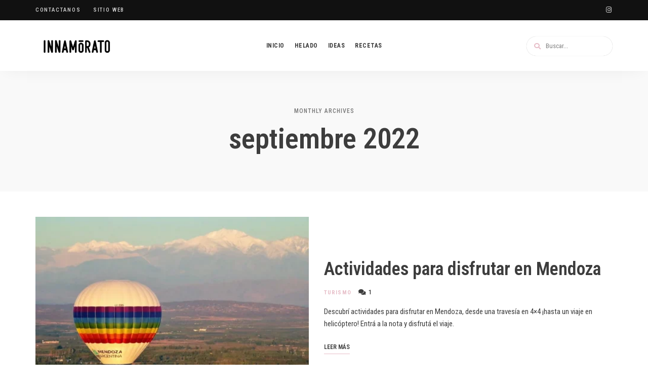

--- FILE ---
content_type: text/html; charset=UTF-8
request_url: https://blog.innamorato.com.ar/2022/09/
body_size: 15857
content:
<!DOCTYPE html>
<html lang="es" class="no-js no-svg">
	<head>
		<meta charset="UTF-8">
		<meta name="viewport" content="width=device-width, initial-scale=1">
		<link rel="profile" href="//gmpg.org/xfn/11">
				<meta name='robots' content='noindex, follow' />

<!-- Google Tag Manager for WordPress by gtm4wp.com -->
<script data-cfasync="false" data-pagespeed-no-defer>
	var gtm4wp_datalayer_name = "dataLayer";
	var dataLayer = dataLayer || [];
</script>
<!-- End Google Tag Manager for WordPress by gtm4wp.com -->
	<!-- This site is optimized with the Yoast SEO plugin v26.8 - https://yoast.com/product/yoast-seo-wordpress/ -->
	<title>septiembre 2022 - INN Blog</title>
	<meta property="og:locale" content="es_ES" />
	<meta property="og:type" content="website" />
	<meta property="og:title" content="septiembre 2022 - INN Blog" />
	<meta property="og:url" content="https://blog.innamorato.com.ar/2022/09/" />
	<meta property="og:site_name" content="INN Blog" />
	<meta name="twitter:card" content="summary_large_image" />
	<script type="application/ld+json" class="yoast-schema-graph">{"@context":"https://schema.org","@graph":[{"@type":"CollectionPage","@id":"https://blog.innamorato.com.ar/2022/09/","url":"https://blog.innamorato.com.ar/2022/09/","name":"septiembre 2022 - INN Blog","isPartOf":{"@id":"https://blog.innamorato.com.ar/#website"},"primaryImageOfPage":{"@id":"https://blog.innamorato.com.ar/2022/09/#primaryimage"},"image":{"@id":"https://blog.innamorato.com.ar/2022/09/#primaryimage"},"thumbnailUrl":"https://blog.innamorato.com.ar/wp-content/uploads/2022/09/mendoza-balloons.webp","breadcrumb":{"@id":"https://blog.innamorato.com.ar/2022/09/#breadcrumb"},"inLanguage":"es"},{"@type":"ImageObject","inLanguage":"es","@id":"https://blog.innamorato.com.ar/2022/09/#primaryimage","url":"https://blog.innamorato.com.ar/wp-content/uploads/2022/09/mendoza-balloons.webp","contentUrl":"https://blog.innamorato.com.ar/wp-content/uploads/2022/09/mendoza-balloons.webp","width":812,"height":450,"caption":"Mendoza Balloons"},{"@type":"BreadcrumbList","@id":"https://blog.innamorato.com.ar/2022/09/#breadcrumb","itemListElement":[{"@type":"ListItem","position":1,"name":"Portada","item":"https://blog.innamorato.com.ar/"},{"@type":"ListItem","position":2,"name":"Archivo de septiembre 2022"}]},{"@type":"WebSite","@id":"https://blog.innamorato.com.ar/#website","url":"https://blog.innamorato.com.ar/","name":"INN Blog","description":"Innamorato Heladería","publisher":{"@id":"https://blog.innamorato.com.ar/#organization"},"potentialAction":[{"@type":"SearchAction","target":{"@type":"EntryPoint","urlTemplate":"https://blog.innamorato.com.ar/?s={search_term_string}"},"query-input":{"@type":"PropertyValueSpecification","valueRequired":true,"valueName":"search_term_string"}}],"inLanguage":"es"},{"@type":"Organization","@id":"https://blog.innamorato.com.ar/#organization","name":"INN Blog","url":"https://blog.innamorato.com.ar/","logo":{"@type":"ImageObject","inLanguage":"es","@id":"https://blog.innamorato.com.ar/#/schema/logo/image/","url":"https://blog.innamorato.com.ar/wp-content/uploads/2021/11/cropped-inn-horizontal.png","contentUrl":"https://blog.innamorato.com.ar/wp-content/uploads/2021/11/cropped-inn-horizontal.png","width":1879,"height":620,"caption":"INN Blog"},"image":{"@id":"https://blog.innamorato.com.ar/#/schema/logo/image/"}}]}</script>
	<!-- / Yoast SEO plugin. -->


<link rel='dns-prefetch' href='//fonts.googleapis.com' />
<link rel="alternate" type="application/rss+xml" title="INN Blog &raquo; Feed" href="https://blog.innamorato.com.ar/feed/" />
<link rel="alternate" type="application/rss+xml" title="INN Blog &raquo; Feed de los comentarios" href="https://blog.innamorato.com.ar/comments/feed/" />
<script>(()=>{"use strict";const e=[400,500,600,700,800,900],t=e=>`wprm-min-${e}`,n=e=>`wprm-max-${e}`,s=new Set,o="ResizeObserver"in window,r=o?new ResizeObserver((e=>{for(const t of e)c(t.target)})):null,i=.5/(window.devicePixelRatio||1);function c(s){const o=s.getBoundingClientRect().width||0;for(let r=0;r<e.length;r++){const c=e[r],a=o<=c+i;o>c+i?s.classList.add(t(c)):s.classList.remove(t(c)),a?s.classList.add(n(c)):s.classList.remove(n(c))}}function a(e){s.has(e)||(s.add(e),r&&r.observe(e),c(e))}!function(e=document){e.querySelectorAll(".wprm-recipe").forEach(a)}();if(new MutationObserver((e=>{for(const t of e)for(const e of t.addedNodes)e instanceof Element&&(e.matches?.(".wprm-recipe")&&a(e),e.querySelectorAll?.(".wprm-recipe").forEach(a))})).observe(document.documentElement,{childList:!0,subtree:!0}),!o){let e=0;addEventListener("resize",(()=>{e&&cancelAnimationFrame(e),e=requestAnimationFrame((()=>s.forEach(c)))}),{passive:!0})}})();</script><style id='wp-img-auto-sizes-contain-inline-css' type='text/css'>
img:is([sizes=auto i],[sizes^="auto," i]){contain-intrinsic-size:3000px 1500px}
/*# sourceURL=wp-img-auto-sizes-contain-inline-css */
</style>
<link rel='stylesheet' id='wprm-public-css' href='https://blog.innamorato.com.ar/wp-content/plugins/wp-recipe-maker/dist/public-modern.css?ver=10.1.1' type='text/css' media='all' />
<link rel='stylesheet' id='tinysalt-theme-google-fonts-css' href='https://fonts.googleapis.com/css?family=Roboto+Condensed%3A100%2C200%2C300%2C400%2C500%2C600%2C700%2C800&#038;display=swap&#038;ver=2021092401' type='text/css' media='all' />
<link rel='stylesheet' id='slick-css' href='https://blog.innamorato.com.ar/wp-content/themes/tinysalt/assets/libs/slick/slick.css?ver=1.6.0' type='text/css' media='all' />
<link rel='stylesheet' id='font-awesome-all-css' href='https://blog.innamorato.com.ar/wp-content/themes/tinysalt/assets/fonts/font-awesome/css/all.min.css?ver=5.14.0' type='text/css' media='all' />
<link rel='stylesheet' id='elegant-font-css' href='https://blog.innamorato.com.ar/wp-content/themes/tinysalt/assets/fonts/elegant-font/font.css?ver=6.9' type='text/css' media='all' />
<link rel='stylesheet' id='wp-block-library-css' href='https://blog.innamorato.com.ar/wp-includes/css/dist/block-library/style.min.css?ver=6.9' type='text/css' media='all' />
<style id='global-styles-inline-css' type='text/css'>
:root{--wp--preset--aspect-ratio--square: 1;--wp--preset--aspect-ratio--4-3: 4/3;--wp--preset--aspect-ratio--3-4: 3/4;--wp--preset--aspect-ratio--3-2: 3/2;--wp--preset--aspect-ratio--2-3: 2/3;--wp--preset--aspect-ratio--16-9: 16/9;--wp--preset--aspect-ratio--9-16: 9/16;--wp--preset--color--black: #000000;--wp--preset--color--cyan-bluish-gray: #abb8c3;--wp--preset--color--white: #ffffff;--wp--preset--color--pale-pink: #f78da7;--wp--preset--color--vivid-red: #cf2e2e;--wp--preset--color--luminous-vivid-orange: #ff6900;--wp--preset--color--luminous-vivid-amber: #fcb900;--wp--preset--color--light-green-cyan: #7bdcb5;--wp--preset--color--vivid-green-cyan: #00d084;--wp--preset--color--pale-cyan-blue: #8ed1fc;--wp--preset--color--vivid-cyan-blue: #0693e3;--wp--preset--color--vivid-purple: #9b51e0;--wp--preset--gradient--vivid-cyan-blue-to-vivid-purple: linear-gradient(135deg,rgb(6,147,227) 0%,rgb(155,81,224) 100%);--wp--preset--gradient--light-green-cyan-to-vivid-green-cyan: linear-gradient(135deg,rgb(122,220,180) 0%,rgb(0,208,130) 100%);--wp--preset--gradient--luminous-vivid-amber-to-luminous-vivid-orange: linear-gradient(135deg,rgb(252,185,0) 0%,rgb(255,105,0) 100%);--wp--preset--gradient--luminous-vivid-orange-to-vivid-red: linear-gradient(135deg,rgb(255,105,0) 0%,rgb(207,46,46) 100%);--wp--preset--gradient--very-light-gray-to-cyan-bluish-gray: linear-gradient(135deg,rgb(238,238,238) 0%,rgb(169,184,195) 100%);--wp--preset--gradient--cool-to-warm-spectrum: linear-gradient(135deg,rgb(74,234,220) 0%,rgb(151,120,209) 20%,rgb(207,42,186) 40%,rgb(238,44,130) 60%,rgb(251,105,98) 80%,rgb(254,248,76) 100%);--wp--preset--gradient--blush-light-purple: linear-gradient(135deg,rgb(255,206,236) 0%,rgb(152,150,240) 100%);--wp--preset--gradient--blush-bordeaux: linear-gradient(135deg,rgb(254,205,165) 0%,rgb(254,45,45) 50%,rgb(107,0,62) 100%);--wp--preset--gradient--luminous-dusk: linear-gradient(135deg,rgb(255,203,112) 0%,rgb(199,81,192) 50%,rgb(65,88,208) 100%);--wp--preset--gradient--pale-ocean: linear-gradient(135deg,rgb(255,245,203) 0%,rgb(182,227,212) 50%,rgb(51,167,181) 100%);--wp--preset--gradient--electric-grass: linear-gradient(135deg,rgb(202,248,128) 0%,rgb(113,206,126) 100%);--wp--preset--gradient--midnight: linear-gradient(135deg,rgb(2,3,129) 0%,rgb(40,116,252) 100%);--wp--preset--font-size--small: 13px;--wp--preset--font-size--medium: 20px;--wp--preset--font-size--large: 36px;--wp--preset--font-size--x-large: 42px;--wp--preset--spacing--20: 0.44rem;--wp--preset--spacing--30: 0.67rem;--wp--preset--spacing--40: 1rem;--wp--preset--spacing--50: 1.5rem;--wp--preset--spacing--60: 2.25rem;--wp--preset--spacing--70: 3.38rem;--wp--preset--spacing--80: 5.06rem;--wp--preset--shadow--natural: 6px 6px 9px rgba(0, 0, 0, 0.2);--wp--preset--shadow--deep: 12px 12px 50px rgba(0, 0, 0, 0.4);--wp--preset--shadow--sharp: 6px 6px 0px rgba(0, 0, 0, 0.2);--wp--preset--shadow--outlined: 6px 6px 0px -3px rgb(255, 255, 255), 6px 6px rgb(0, 0, 0);--wp--preset--shadow--crisp: 6px 6px 0px rgb(0, 0, 0);}:where(.is-layout-flex){gap: 0.5em;}:where(.is-layout-grid){gap: 0.5em;}body .is-layout-flex{display: flex;}.is-layout-flex{flex-wrap: wrap;align-items: center;}.is-layout-flex > :is(*, div){margin: 0;}body .is-layout-grid{display: grid;}.is-layout-grid > :is(*, div){margin: 0;}:where(.wp-block-columns.is-layout-flex){gap: 2em;}:where(.wp-block-columns.is-layout-grid){gap: 2em;}:where(.wp-block-post-template.is-layout-flex){gap: 1.25em;}:where(.wp-block-post-template.is-layout-grid){gap: 1.25em;}.has-black-color{color: var(--wp--preset--color--black) !important;}.has-cyan-bluish-gray-color{color: var(--wp--preset--color--cyan-bluish-gray) !important;}.has-white-color{color: var(--wp--preset--color--white) !important;}.has-pale-pink-color{color: var(--wp--preset--color--pale-pink) !important;}.has-vivid-red-color{color: var(--wp--preset--color--vivid-red) !important;}.has-luminous-vivid-orange-color{color: var(--wp--preset--color--luminous-vivid-orange) !important;}.has-luminous-vivid-amber-color{color: var(--wp--preset--color--luminous-vivid-amber) !important;}.has-light-green-cyan-color{color: var(--wp--preset--color--light-green-cyan) !important;}.has-vivid-green-cyan-color{color: var(--wp--preset--color--vivid-green-cyan) !important;}.has-pale-cyan-blue-color{color: var(--wp--preset--color--pale-cyan-blue) !important;}.has-vivid-cyan-blue-color{color: var(--wp--preset--color--vivid-cyan-blue) !important;}.has-vivid-purple-color{color: var(--wp--preset--color--vivid-purple) !important;}.has-black-background-color{background-color: var(--wp--preset--color--black) !important;}.has-cyan-bluish-gray-background-color{background-color: var(--wp--preset--color--cyan-bluish-gray) !important;}.has-white-background-color{background-color: var(--wp--preset--color--white) !important;}.has-pale-pink-background-color{background-color: var(--wp--preset--color--pale-pink) !important;}.has-vivid-red-background-color{background-color: var(--wp--preset--color--vivid-red) !important;}.has-luminous-vivid-orange-background-color{background-color: var(--wp--preset--color--luminous-vivid-orange) !important;}.has-luminous-vivid-amber-background-color{background-color: var(--wp--preset--color--luminous-vivid-amber) !important;}.has-light-green-cyan-background-color{background-color: var(--wp--preset--color--light-green-cyan) !important;}.has-vivid-green-cyan-background-color{background-color: var(--wp--preset--color--vivid-green-cyan) !important;}.has-pale-cyan-blue-background-color{background-color: var(--wp--preset--color--pale-cyan-blue) !important;}.has-vivid-cyan-blue-background-color{background-color: var(--wp--preset--color--vivid-cyan-blue) !important;}.has-vivid-purple-background-color{background-color: var(--wp--preset--color--vivid-purple) !important;}.has-black-border-color{border-color: var(--wp--preset--color--black) !important;}.has-cyan-bluish-gray-border-color{border-color: var(--wp--preset--color--cyan-bluish-gray) !important;}.has-white-border-color{border-color: var(--wp--preset--color--white) !important;}.has-pale-pink-border-color{border-color: var(--wp--preset--color--pale-pink) !important;}.has-vivid-red-border-color{border-color: var(--wp--preset--color--vivid-red) !important;}.has-luminous-vivid-orange-border-color{border-color: var(--wp--preset--color--luminous-vivid-orange) !important;}.has-luminous-vivid-amber-border-color{border-color: var(--wp--preset--color--luminous-vivid-amber) !important;}.has-light-green-cyan-border-color{border-color: var(--wp--preset--color--light-green-cyan) !important;}.has-vivid-green-cyan-border-color{border-color: var(--wp--preset--color--vivid-green-cyan) !important;}.has-pale-cyan-blue-border-color{border-color: var(--wp--preset--color--pale-cyan-blue) !important;}.has-vivid-cyan-blue-border-color{border-color: var(--wp--preset--color--vivid-cyan-blue) !important;}.has-vivid-purple-border-color{border-color: var(--wp--preset--color--vivid-purple) !important;}.has-vivid-cyan-blue-to-vivid-purple-gradient-background{background: var(--wp--preset--gradient--vivid-cyan-blue-to-vivid-purple) !important;}.has-light-green-cyan-to-vivid-green-cyan-gradient-background{background: var(--wp--preset--gradient--light-green-cyan-to-vivid-green-cyan) !important;}.has-luminous-vivid-amber-to-luminous-vivid-orange-gradient-background{background: var(--wp--preset--gradient--luminous-vivid-amber-to-luminous-vivid-orange) !important;}.has-luminous-vivid-orange-to-vivid-red-gradient-background{background: var(--wp--preset--gradient--luminous-vivid-orange-to-vivid-red) !important;}.has-very-light-gray-to-cyan-bluish-gray-gradient-background{background: var(--wp--preset--gradient--very-light-gray-to-cyan-bluish-gray) !important;}.has-cool-to-warm-spectrum-gradient-background{background: var(--wp--preset--gradient--cool-to-warm-spectrum) !important;}.has-blush-light-purple-gradient-background{background: var(--wp--preset--gradient--blush-light-purple) !important;}.has-blush-bordeaux-gradient-background{background: var(--wp--preset--gradient--blush-bordeaux) !important;}.has-luminous-dusk-gradient-background{background: var(--wp--preset--gradient--luminous-dusk) !important;}.has-pale-ocean-gradient-background{background: var(--wp--preset--gradient--pale-ocean) !important;}.has-electric-grass-gradient-background{background: var(--wp--preset--gradient--electric-grass) !important;}.has-midnight-gradient-background{background: var(--wp--preset--gradient--midnight) !important;}.has-small-font-size{font-size: var(--wp--preset--font-size--small) !important;}.has-medium-font-size{font-size: var(--wp--preset--font-size--medium) !important;}.has-large-font-size{font-size: var(--wp--preset--font-size--large) !important;}.has-x-large-font-size{font-size: var(--wp--preset--font-size--x-large) !important;}
/*# sourceURL=global-styles-inline-css */
</style>

<link rel='stylesheet' id='tinysalt-theme-style-css' href='https://blog.innamorato.com.ar/wp-content/themes/tinysalt/assets/css/front/main.min.css?ver=2021092401' type='text/css' media='all' />
<style id='tinysalt-theme-style-inline-css' type='text/css'>
:root { --primary-color: #e7bec8; --primary-color-semi: rgba(231, 190, 200, 0.3); --light-text-color: #3d3d3d; --gradient-start: #c0d2e2; --gradient-end: #e7bec8; --custom-site-width: 1200px; --heading-font: "Roboto Condensed"; --body-font: "Roboto Condensed"; }  .wprm-recipe-container { display: none; }
/*# sourceURL=tinysalt-theme-style-inline-css */
</style>
<style id='wp-emoji-styles-inline-css' type='text/css'>

	img.wp-smiley, img.emoji {
		display: inline !important;
		border: none !important;
		box-shadow: none !important;
		height: 1em !important;
		width: 1em !important;
		margin: 0 0.07em !important;
		vertical-align: -0.1em !important;
		background: none !important;
		padding: 0 !important;
	}
/*# sourceURL=wp-emoji-styles-inline-css */
</style>
<style id='classic-theme-styles-inline-css' type='text/css'>
/*! This file is auto-generated */
.wp-block-button__link{color:#fff;background-color:#32373c;border-radius:9999px;box-shadow:none;text-decoration:none;padding:calc(.667em + 2px) calc(1.333em + 2px);font-size:1.125em}.wp-block-file__button{background:#32373c;color:#fff;text-decoration:none}
/*# sourceURL=/wp-includes/css/classic-themes.min.css */
</style>
<link rel='stylesheet' id='contact-form-7-css' href='https://blog.innamorato.com.ar/wp-content/plugins/contact-form-7/includes/css/styles.css?ver=6.1.2' type='text/css' media='all' />
<link rel='stylesheet' id='ekit-widget-styles-css' href='https://blog.innamorato.com.ar/wp-content/plugins/elementskit-lite/widgets/init/assets/css/widget-styles.css?ver=3.7.3' type='text/css' media='all' />
<link rel='stylesheet' id='ekit-responsive-css' href='https://blog.innamorato.com.ar/wp-content/plugins/elementskit-lite/widgets/init/assets/css/responsive.css?ver=3.7.3' type='text/css' media='all' />
<script type="text/javascript" src="https://blog.innamorato.com.ar/wp-includes/js/jquery/jquery.min.js?ver=3.7.1" id="jquery-core-js"></script>
<script type="text/javascript" src="https://blog.innamorato.com.ar/wp-includes/js/jquery/jquery-migrate.min.js?ver=3.4.1" id="jquery-migrate-js"></script>
<script type="text/javascript" src="https://blog.innamorato.com.ar/wp-content/themes/tinysalt/assets/js/libs/modernizr.min.js?ver=3.3.1" id="modernizr-js"></script>
<link rel="https://api.w.org/" href="https://blog.innamorato.com.ar/wp-json/" /><link rel="EditURI" type="application/rsd+xml" title="RSD" href="https://blog.innamorato.com.ar/xmlrpc.php?rsd" />
<meta name="generator" content="WordPress 6.9" />

		<!-- GA Google Analytics @ https://m0n.co/ga -->
		<script async src="https://www.googletagmanager.com/gtag/js?id=G-7KNVM7GZF6"></script>
		<script>
			window.dataLayer = window.dataLayer || [];
			function gtag(){dataLayer.push(arguments);}
			gtag('js', new Date());
			gtag('config', 'G-7KNVM7GZF6');
		</script>

	<!-- HFCM by 99 Robots - Snippet # 1: Google Verificar -->
<meta name="google-site-verification" content="0-Vs1K_7p2GHWHx8XEd_r1RxgGrqzeOYisabRnb36t8" />
<!-- /end HFCM by 99 Robots -->
<!-- HFCM by 99 Robots - Snippet # 2: Facebook Pixel -->
<!-- Meta Pixel Code -->
<script>
!function(f,b,e,v,n,t,s)
{if(f.fbq)return;n=f.fbq=function(){n.callMethod?
n.callMethod.apply(n,arguments):n.queue.push(arguments)};
if(!f._fbq)f._fbq=n;n.push=n;n.loaded=!0;n.version='2.0';
n.queue=[];t=b.createElement(e);t.async=!0;
t.src=v;s=b.getElementsByTagName(e)[0];
s.parentNode.insertBefore(t,s)}(window, document,'script',
'https://connect.facebook.net/en_US/fbevents.js');
fbq('init', '554947362102342');
fbq('track', 'PageView');
</script>
<noscript><img height="1" width="1" style="display:none"
src="https://www.facebook.com/tr?id=554947362102342&ev=PageView&noscript=1"
/></noscript>
<!-- End Meta Pixel Code -->
<!-- /end HFCM by 99 Robots -->
<style type="text/css"> .tippy-box[data-theme~="wprm"] { background-color: #333333; color: #FFFFFF; } .tippy-box[data-theme~="wprm"][data-placement^="top"] > .tippy-arrow::before { border-top-color: #333333; } .tippy-box[data-theme~="wprm"][data-placement^="bottom"] > .tippy-arrow::before { border-bottom-color: #333333; } .tippy-box[data-theme~="wprm"][data-placement^="left"] > .tippy-arrow::before { border-left-color: #333333; } .tippy-box[data-theme~="wprm"][data-placement^="right"] > .tippy-arrow::before { border-right-color: #333333; } .tippy-box[data-theme~="wprm"] a { color: #FFFFFF; } .wprm-comment-rating svg { width: 18px !important; height: 18px !important; } img.wprm-comment-rating { width: 90px !important; height: 18px !important; } body { --comment-rating-star-color: #343434; } body { --wprm-popup-font-size: 16px; } body { --wprm-popup-background: #ffffff; } body { --wprm-popup-title: #000000; } body { --wprm-popup-content: #444444; } body { --wprm-popup-button-background: #444444; } body { --wprm-popup-button-text: #ffffff; }</style><style type="text/css">.wprm-glossary-term {color: #5A822B;text-decoration: underline;cursor: help;}</style><style type="text/css">.wprm-recipe-template-snippet-basic-buttons {
    font-family: inherit; /* wprm_font_family type=font */
    font-size: 0.9em; /* wprm_font_size type=font_size */
    text-align: center; /* wprm_text_align type=align */
    margin-top: 0px; /* wprm_margin_top type=size */
    margin-bottom: 10px; /* wprm_margin_bottom type=size */
}
.wprm-recipe-template-snippet-basic-buttons a  {
    margin: 5px; /* wprm_margin_button type=size */
    margin: 5px; /* wprm_margin_button type=size */
}

.wprm-recipe-template-snippet-basic-buttons a:first-child {
    margin-left: 0;
}
.wprm-recipe-template-snippet-basic-buttons a:last-child {
    margin-right: 0;
}.wprm-recipe-template-meadow {
    margin: 20px auto;
    background-color: #ffffff; /* wprm_background type=color */
    font-family: "Inter", sans-serif; /* wprm_main_font_family type=font */
    font-size: 16px; /* wprm_main_font_size type=font_size */
    line-height: 1.5em; /* wprm_main_line_height type=font_size */
    color: #000000; /* wprm_main_text type=color */
    max-width: 1600px; /* wprm_max_width type=size */

    --meadow-accent-color: #747B2D; /* wprm_accent_color type=color */
    --meadow-main-background-color: #F3F4EC; /* wprm_main_background_color type=color */

    border: 0;
    border-top: 1px solid var(--meadow-accent-color);

    --meadow-list-border-color: #DEB538; /* wprm_list_border_color type=color */
}
.wprm-recipe-template-meadow a {
    color: #000000; /* wprm_link type=color */
}
.wprm-recipe-template-meadow p, .wprm-recipe-template-meadow li {
    font-family: "Inter", sans-serif; /* wprm_main_font_family type=font */
    font-size: 1em;
    line-height: 1.5em; /* wprm_main_line_height type=font_size */
}
.wprm-recipe-template-meadow li {
    margin: 0 0 0 32px;
    padding: 0;
}
.rtl .wprm-recipe-template-meadow li {
    margin: 0 32px 0 0;
}
.wprm-recipe-template-meadow ol, .wprm-recipe-template-meadow ul {
    margin: 0;
    padding: 0;
}
.wprm-recipe-template-meadow br {
    display: none;
}
.wprm-recipe-template-meadow .wprm-recipe-name,
.wprm-recipe-template-meadow .wprm-recipe-header {
    font-family: "Gloock", serif; /* wprm_header_font_family type=font */
    color: #1e1e1e; /* wprm_header_text type=color */
    line-height: 1.3em; /* wprm_header_line_height type=font_size */
}
.wprm-recipe-template-meadow .wprm-recipe-header * {
    font-family: "Inter", sans-serif; /* wprm_main_font_family type=font */
}
.wprm-recipe-template-meadow h1,
.wprm-recipe-template-meadow h2,
.wprm-recipe-template-meadow h3,
.wprm-recipe-template-meadow h4,
.wprm-recipe-template-meadow h5,
.wprm-recipe-template-meadow h6 {
    font-family: "Gloock", serif; /* wprm_header_font_family type=font */
    color: #1e1e1e; /* wprm_header_text type=color */
    line-height: 1.3em; /* wprm_header_line_height type=font_size */
    margin: 0;
    padding: 0;
}
.wprm-recipe-template-meadow .wprm-recipe-header {
    margin-top: 1.2em;
}
.wprm-recipe-template-meadow h1 {
    font-size: 2.2em; /* wprm_h1_size type=font_size */
}
.wprm-recipe-template-meadow h2 {
    font-size: 2.2em; /* wprm_h2_size type=font_size */
}
.wprm-recipe-template-meadow h3 {
    font-size: 1.8em; /* wprm_h3_size type=font_size */
}
.wprm-recipe-template-meadow h4 {
    font-size: 1em; /* wprm_h4_size type=font_size */
}
.wprm-recipe-template-meadow h5 {
    font-size: 1em; /* wprm_h5_size type=font_size */
}
.wprm-recipe-template-meadow h6 {
    font-size: 1em; /* wprm_h6_size type=font_size */
}
.wprm-recipe-template-meadow .meadow-header-meta {
    max-width: 800px;
    margin: 0 auto;
}.wprm-recipe-template-compact-howto {
    margin: 20px auto;
    background-color: #fafafa; /* wprm_background type=color */
    font-family: -apple-system, BlinkMacSystemFont, "Segoe UI", Roboto, Oxygen-Sans, Ubuntu, Cantarell, "Helvetica Neue", sans-serif; /* wprm_main_font_family type=font */
    font-size: 0.9em; /* wprm_main_font_size type=font_size */
    line-height: 1.5em; /* wprm_main_line_height type=font_size */
    color: #333333; /* wprm_main_text type=color */
    max-width: 650px; /* wprm_max_width type=size */
}
.wprm-recipe-template-compact-howto a {
    color: #3498db; /* wprm_link type=color */
}
.wprm-recipe-template-compact-howto p, .wprm-recipe-template-compact-howto li {
    font-family: -apple-system, BlinkMacSystemFont, "Segoe UI", Roboto, Oxygen-Sans, Ubuntu, Cantarell, "Helvetica Neue", sans-serif; /* wprm_main_font_family type=font */
    font-size: 1em !important;
    line-height: 1.5em !important; /* wprm_main_line_height type=font_size */
}
.wprm-recipe-template-compact-howto li {
    margin: 0 0 0 32px !important;
    padding: 0 !important;
}
.rtl .wprm-recipe-template-compact-howto li {
    margin: 0 32px 0 0 !important;
}
.wprm-recipe-template-compact-howto ol, .wprm-recipe-template-compact-howto ul {
    margin: 0 !important;
    padding: 0 !important;
}
.wprm-recipe-template-compact-howto br {
    display: none;
}
.wprm-recipe-template-compact-howto .wprm-recipe-name,
.wprm-recipe-template-compact-howto .wprm-recipe-header {
    font-family: -apple-system, BlinkMacSystemFont, "Segoe UI", Roboto, Oxygen-Sans, Ubuntu, Cantarell, "Helvetica Neue", sans-serif; /* wprm_header_font_family type=font */
    color: #000000; /* wprm_header_text type=color */
    line-height: 1.3em; /* wprm_header_line_height type=font_size */
}
.wprm-recipe-template-compact-howto .wprm-recipe-header * {
    font-family: -apple-system, BlinkMacSystemFont, "Segoe UI", Roboto, Oxygen-Sans, Ubuntu, Cantarell, "Helvetica Neue", sans-serif; /* wprm_main_font_family type=font */
}
.wprm-recipe-template-compact-howto h1,
.wprm-recipe-template-compact-howto h2,
.wprm-recipe-template-compact-howto h3,
.wprm-recipe-template-compact-howto h4,
.wprm-recipe-template-compact-howto h5,
.wprm-recipe-template-compact-howto h6 {
    font-family: -apple-system, BlinkMacSystemFont, "Segoe UI", Roboto, Oxygen-Sans, Ubuntu, Cantarell, "Helvetica Neue", sans-serif; /* wprm_header_font_family type=font */
    color: #212121; /* wprm_header_text type=color */
    line-height: 1.3em; /* wprm_header_line_height type=font_size */
    margin: 0 !important;
    padding: 0 !important;
}
.wprm-recipe-template-compact-howto .wprm-recipe-header {
    margin-top: 1.2em !important;
}
.wprm-recipe-template-compact-howto h1 {
    font-size: 2em; /* wprm_h1_size type=font_size */
}
.wprm-recipe-template-compact-howto h2 {
    font-size: 1.8em; /* wprm_h2_size type=font_size */
}
.wprm-recipe-template-compact-howto h3 {
    font-size: 1.2em; /* wprm_h3_size type=font_size */
}
.wprm-recipe-template-compact-howto h4 {
    font-size: 1em; /* wprm_h4_size type=font_size */
}
.wprm-recipe-template-compact-howto h5 {
    font-size: 1em; /* wprm_h5_size type=font_size */
}
.wprm-recipe-template-compact-howto h6 {
    font-size: 1em; /* wprm_h6_size type=font_size */
}.wprm-recipe-template-compact-howto {
	border-style: solid; /* wprm_border_style type=border */
	border-width: 1px; /* wprm_border_width type=size */
	border-color: #777777; /* wprm_border type=color */
	border-radius: 0px; /* wprm_border_radius type=size */
	padding: 10px;
}</style>
<!-- Google Tag Manager for WordPress by gtm4wp.com -->
<!-- GTM Container placement set to footer -->
<script data-cfasync="false" data-pagespeed-no-defer>
</script>
<!-- End Google Tag Manager for WordPress by gtm4wp.com --><meta name="generator" content="Elementor 3.32.0-dev3; features: e_font_icon_svg, additional_custom_breakpoints; settings: css_print_method-external, google_font-enabled, font_display-swap">
			<style>
				.e-con.e-parent:nth-of-type(n+4):not(.e-lazyloaded):not(.e-no-lazyload),
				.e-con.e-parent:nth-of-type(n+4):not(.e-lazyloaded):not(.e-no-lazyload) * {
					background-image: none !important;
				}
				@media screen and (max-height: 1024px) {
					.e-con.e-parent:nth-of-type(n+3):not(.e-lazyloaded):not(.e-no-lazyload),
					.e-con.e-parent:nth-of-type(n+3):not(.e-lazyloaded):not(.e-no-lazyload) * {
						background-image: none !important;
					}
				}
				@media screen and (max-height: 640px) {
					.e-con.e-parent:nth-of-type(n+2):not(.e-lazyloaded):not(.e-no-lazyload),
					.e-con.e-parent:nth-of-type(n+2):not(.e-lazyloaded):not(.e-no-lazyload) * {
						background-image: none !important;
					}
				}
			</style>
			<link rel="icon" href="https://blog.innamorato.com.ar/wp-content/uploads/2021/11/cropped-INN-32x32.png" sizes="32x32" />
<link rel="icon" href="https://blog.innamorato.com.ar/wp-content/uploads/2021/11/cropped-INN-192x192.png" sizes="192x192" />
<link rel="apple-touch-icon" href="https://blog.innamorato.com.ar/wp-content/uploads/2021/11/cropped-INN-180x180.png" />
<meta name="msapplication-TileImage" content="https://blog.innamorato.com.ar/wp-content/uploads/2021/11/cropped-INN-270x270.png" />
		<style type="text/css" id="wp-custom-css">
			.featured-slider.slider-style-5 .slider-title {
    color: #3d3d3d;
    font-weight: 600;
}

.featured-slider.slider-style-5 .slider-excerpt {
    color: #3d3d3d;
}
.site-header-main{
	position:fixed;
}		</style>
			</head>

	<body class="archive date wp-custom-logo wp-embed-responsive wp-theme-tinysalt elementor-beta elementor-default elementor-kit-1748 light-color custom-site-width">
						<div id="page">
			<header id="masthead" class="site-header site-header-layout-2 light-color force-center show-top-bar show-social mobile-search" data-sticky="sticky">        <div class="header-top-bar">
            <div class="container"><nav id="secondary-navigation" class="secondary-navigation"><ul id="menu-secondary-menu" class="secondary-menu"><li id="menu-item-429" class="menu-item menu-item-type-custom menu-item-object-custom menu-item-429"><a href="https://innamorato.com.ar/contacto/">Contactanos</a></li>
<li id="menu-item-430" class="menu-item menu-item-type-custom menu-item-object-custom menu-item-430"><a href="https://innamorato.com.ar">Sitio Web</a></li>
</ul></nav><nav class="social-navigation"><ul id="menu-social-menu" class="social-nav menu"><li id="menu-item-201" class="menu-item menu-item-type-custom menu-item-object-custom menu-item-201"><a href="https://www.instagram.com/innamorato_heladeria">instagram</a></li>
</ul></nav>            </div>
        </div>
    <div class="site-header-main">
        <div class="container">
            <!-- .site-branding -->
            <div class="header-section branding header-left">
                <div class="site-branding hide-title-tagline">
                    
        <a href="https://blog.innamorato.com.ar/" class="custom-logo-link" rel="home" itemprop="url">
			<img width="160" height="53" src="https://blog.innamorato.com.ar/wp-content/uploads/2021/11/cropped-inn-horizontal.png" class="custom-logo" alt="INN Blog" decoding="async" srcset="https://blog.innamorato.com.ar/wp-content/uploads/2021/11/cropped-inn-horizontal.png 1879w, https://blog.innamorato.com.ar/wp-content/uploads/2021/11/cropped-inn-horizontal-300x99.png 300w, https://blog.innamorato.com.ar/wp-content/uploads/2021/11/cropped-inn-horizontal-1024x338.png 1024w, https://blog.innamorato.com.ar/wp-content/uploads/2021/11/cropped-inn-horizontal-768x253.png 768w, https://blog.innamorato.com.ar/wp-content/uploads/2021/11/cropped-inn-horizontal-1536x507.png 1536w, https://blog.innamorato.com.ar/wp-content/uploads/2021/11/cropped-inn-horizontal-1440x475.png 1440w, https://blog.innamorato.com.ar/wp-content/uploads/2021/11/cropped-inn-horizontal-1200x396.png 1200w, https://blog.innamorato.com.ar/wp-content/uploads/2021/11/cropped-inn-horizontal-780x257.png 780w, https://blog.innamorato.com.ar/wp-content/uploads/2021/11/cropped-inn-horizontal-600x198.png 600w, https://blog.innamorato.com.ar/wp-content/uploads/2021/11/cropped-inn-horizontal-550x181.png 550w, https://blog.innamorato.com.ar/wp-content/uploads/2021/11/cropped-inn-horizontal-370x122.png 370w, https://blog.innamorato.com.ar/wp-content/uploads/2021/11/cropped-inn-horizontal-255x84.png 255w" sizes="255px" data-loftocean-lazy-load-sizes="(max-width: 160px) 100vw, 160px" data-loftocean-loading-image="on" />		</a>                    <p class="site-title">
                        <a href="https://blog.innamorato.com.ar/" rel="home">INN Blog</a>
                    </p>                        <p class="site-description">Innamorato Heladería</p>                 </div>
            </div> <!-- end of .site-branding -->
                                    <div class="header-section menu"><nav id="site-navigation" class="main-navigation"><ul id="menu-main-menu" class="primary-menu"><li id="menu-item-204" class="menu-item menu-item-type-custom menu-item-object-custom menu-item-home menu-item-204"><a href="https://blog.innamorato.com.ar/">Inicio</a></li>
<li id="menu-item-387" class="menu-item menu-item-type-taxonomy menu-item-object-category menu-item-387"><a href="https://blog.innamorato.com.ar/category/helado/">Helado</a></li>
<li id="menu-item-388" class="menu-item menu-item-type-taxonomy menu-item-object-category menu-item-388"><a href="https://blog.innamorato.com.ar/category/ideas/">Ideas</a></li>
<li id="menu-item-389" class="menu-item menu-item-type-taxonomy menu-item-object-category menu-item-389"><a href="https://blog.innamorato.com.ar/category/recetas/">Recetas</a></li>
</ul></nav></div>            <div class="header-section header-right">
                <div class="search">
    <form role="search" method="get" action="https://blog.innamorato.com.ar/">
        <i class="fa fa-search"></i><input type="search" placeholder="Buscar..." class="search-input" autocomplete="off" name="s">
            </form>
</div>
                <div class="site-header-search">
	<span class="toggle-button"><span class="screen-reader-text">Search</span></span>
</div>
                <button id="menu-toggle" class="menu-toggle">Menu</button>
            </div>
        </div>
    </div><!-- .site-header-main -->
</header>

			<!-- #content -->
			<div id="content"  class="site-content"><header class="page-header">
	<div class="page-header-text">			<span>Monthly Archives</span>        <h1 class="page-title">septiembre 2022        </h1>
    </div>
</header>

<div class="main">
	<div class="container">
		<div id="primary" class="primary content-area">
							<div class="posts layout-list style-normal">
					<div class="posts-wrapper">

<article class="post-1100 post type-post status-publish format-standard has-post-thumbnail hentry category-turismo tag-gastronomia tag-mendoza tag-turismo">         	<div class="featured-img">            <a href="https://blog.innamorato.com.ar/actividades-para-disfrutar-en-mendoza/">
                					<div class="featured-img-container" style="background-image: url(https://blog.innamorato.com.ar/wp-content/uploads/2022/09/mendoza-balloons-255x141.webp); filter: blur(5px);" data-loftocean-image="1" data-loftocean-normal-image="https://blog.innamorato.com.ar/wp-content/uploads/2022/09/mendoza-balloons-550x305.webp" data-loftocean-retina-image="https://blog.innamorato.com.ar/wp-content/uploads/2022/09/mendoza-balloons-780x432.webp" ></div>             </a>        <div class="overlay-label time">
    		<a href="https://blog.innamorato.com.ar/actividades-para-disfrutar-en-mendoza/">
    			<time class="published" datetime="2022-09-20T16:51:41+00:00">septiembre 20, 2022</time>
    		</a>
    	</div> 			<div class="overlay-label like post-like loftocean-like-meta mobile-visible" data-post-id="1100" data-like-count="0">
				<i class="fas fa-heart"></i>
			</div>        	</div>    	<div class="post-content">
    		<header class="post-header">
    			<h2 class="post-title">
    				<a href="https://blog.innamorato.com.ar/actividades-para-disfrutar-en-mendoza/">Actividades para disfrutar en Mendoza</a>
    			</h2>
                    						<div class="cat-links"><a href="https://blog.innamorato.com.ar/category/turismo/" rel="tag">Turismo</a></div>                            <div class="meta">
                <div class="meta-item comment-count">
                    <a href="https://blog.innamorato.com.ar/actividades-para-disfrutar-en-mendoza/#comments"><i class="fas fa-comments"></i> 1</a>
                </div>
            </div>    		</header>		<div class="post-excerpt"><p>Descubrí actividades para disfrutar en Mendoza, desde una travesía en 4&#215;4 ¡hasta un viaje en helicóptero! Entrá a la nota y disfrutá el viaje.</p>
</div>     		      <footer class="post-footer">		<div class="more-btn">
			<a class="read-more-btn" href="https://blog.innamorato.com.ar/actividades-para-disfrutar-en-mendoza/"><span>Leer Más</span></a>
		</div> </footer>    	</div></article>


<article class="post-1069 post type-post status-publish format-standard has-post-thumbnail hentry category-restaurantes category-turismo tag-bares tag-gastronomia tag-mendoza tag-tragos tag-turismo">         	<div class="featured-img">            <a href="https://blog.innamorato.com.ar/bares-en-mendoza/">
                					<div class="featured-img-container" style="background-image: url(https://blog.innamorato.com.ar/wp-content/uploads/2022/09/h52-punto-a-punto-255x198.jpeg); filter: blur(5px);" data-loftocean-image="1" data-loftocean-normal-image="https://blog.innamorato.com.ar/wp-content/uploads/2022/09/h52-punto-a-punto-550x427.jpeg" data-loftocean-retina-image="https://blog.innamorato.com.ar/wp-content/uploads/2022/09/h52-punto-a-punto.jpeg" ></div>             </a>        <div class="overlay-label time">
    		<a href="https://blog.innamorato.com.ar/bares-en-mendoza/">
    			<time class="published" datetime="2022-09-12T21:13:04+00:00">septiembre 12, 2022</time>
    		</a>
    	</div> 			<div class="overlay-label like post-like loftocean-like-meta mobile-visible" data-post-id="1069" data-like-count="0">
				<i class="fas fa-heart"></i>
			</div>        	</div>    	<div class="post-content">
    		<header class="post-header">
    			<h2 class="post-title">
    				<a href="https://blog.innamorato.com.ar/bares-en-mendoza/">Bares en Mendoza</a>
    			</h2>
                    						<div class="cat-links"><a href="https://blog.innamorato.com.ar/category/restaurantes/" rel="tag">Restaurantes</a> / <a href="https://blog.innamorato.com.ar/category/turismo/" rel="tag">Turismo</a></div>                            <div class="meta">
                <div class="meta-item comment-count">
                    <a href="https://blog.innamorato.com.ar/bares-en-mendoza/#comments"><i class="fas fa-comments"></i> 1</a>
                </div>
            </div>    		</header>		<div class="post-excerpt"><p>¿Querés salir a comer y a tomar algo y no sabés dónde ir? En esta nota te contamos de 6 bares en Mendoza que tenés que visitar!</p>
</div>     		      <footer class="post-footer">		<div class="more-btn">
			<a class="read-more-btn" href="https://blog.innamorato.com.ar/bares-en-mendoza/"><span>Leer Más</span></a>
		</div> </footer>    	</div></article>


<article class="post-1047 post type-post status-publish format-standard has-post-thumbnail hentry category-helado tag-chocolate tag-helado tag-helado-en-mendoza tag-innamorato">         	<div class="featured-img">            <a href="https://blog.innamorato.com.ar/helado-de-chocolate-5-sabores-que-tenes-que-probar/">
                					<div class="featured-img-container" style="background-image: url(https://blog.innamorato.com.ar/wp-content/uploads/2022/09/Chocolate-Black-255x255.jpeg); filter: blur(5px);" data-loftocean-image="1" data-loftocean-normal-image="https://blog.innamorato.com.ar/wp-content/uploads/2022/09/Chocolate-Black-550x550.jpeg" data-loftocean-retina-image="https://blog.innamorato.com.ar/wp-content/uploads/2022/09/Chocolate-Black-780x780.jpeg" ></div>             </a>        <div class="overlay-label time">
    		<a href="https://blog.innamorato.com.ar/helado-de-chocolate-5-sabores-que-tenes-que-probar/">
    			<time class="published" datetime="2022-09-05T13:18:57+00:00">septiembre 5, 2022</time>
    		</a>
    	</div> 			<div class="overlay-label like post-like loftocean-like-meta mobile-visible" data-post-id="1047" data-like-count="1">
				<i class="fas fa-heart"></i>
			</div>        	</div>    	<div class="post-content">
    		<header class="post-header">
    			<h2 class="post-title">
    				<a href="https://blog.innamorato.com.ar/helado-de-chocolate-5-sabores-que-tenes-que-probar/">Helado de chocolate: 5 sabores que tenés que probar</a>
    			</h2>
                    						<div class="cat-links"><a href="https://blog.innamorato.com.ar/category/helado/" rel="tag">Helado</a></div>                            <div class="meta">
                <div class="meta-item comment-count">
                    <a href="https://blog.innamorato.com.ar/helado-de-chocolate-5-sabores-que-tenes-que-probar/#comments"><i class="fas fa-comments"></i> 0</a>
                </div>
            </div>    		</header>		<div class="post-excerpt"><p>Descubrí un poco de la historia del chocolate y conocé 5 sabores de helado de chocolate que tenés que probar. Te vas a enamorar. </p>
</div>     		      <footer class="post-footer">		<div class="more-btn">
			<a class="read-more-btn" href="https://blog.innamorato.com.ar/helado-de-chocolate-5-sabores-que-tenes-que-probar/"><span>Leer Más</span></a>
		</div> </footer>    	</div></article>
					</div>
				</div>		</div>
			</div>
</div><!-- .main -->             </div> <!-- end of #content -->
                    <footer id="colophon" class="site-footer">
			        <div class="site-footer-top-logo default" style="margin-bottom: -33px;">
            <div class="footer-logo">
                                <img width="200" height="66" src="https://blog.innamorato.com.ar/wp-content/uploads/2021/11/cropped-inn-horizontal.png" class="attachment-200x999999 size-200x999999" alt="" decoding="async" srcset="https://blog.innamorato.com.ar/wp-content/uploads/2021/11/cropped-inn-horizontal.png 1879w, https://blog.innamorato.com.ar/wp-content/uploads/2021/11/cropped-inn-horizontal-300x99.png 300w, https://blog.innamorato.com.ar/wp-content/uploads/2021/11/cropped-inn-horizontal-1024x338.png 1024w, https://blog.innamorato.com.ar/wp-content/uploads/2021/11/cropped-inn-horizontal-768x253.png 768w, https://blog.innamorato.com.ar/wp-content/uploads/2021/11/cropped-inn-horizontal-1536x507.png 1536w, https://blog.innamorato.com.ar/wp-content/uploads/2021/11/cropped-inn-horizontal-1440x475.png 1440w, https://blog.innamorato.com.ar/wp-content/uploads/2021/11/cropped-inn-horizontal-1200x396.png 1200w, https://blog.innamorato.com.ar/wp-content/uploads/2021/11/cropped-inn-horizontal-780x257.png 780w, https://blog.innamorato.com.ar/wp-content/uploads/2021/11/cropped-inn-horizontal-600x198.png 600w, https://blog.innamorato.com.ar/wp-content/uploads/2021/11/cropped-inn-horizontal-550x181.png 550w, https://blog.innamorato.com.ar/wp-content/uploads/2021/11/cropped-inn-horizontal-370x122.png 370w, https://blog.innamorato.com.ar/wp-content/uploads/2021/11/cropped-inn-horizontal-255x84.png 255w" sizes="255px" data-loftocean-lazy-load-sizes="(max-width: 200px) 100vw, 200px" data-loftocean-loading-image="on" />                            </div>
        </div>            
            <div class="site-footer-signup">
                <div class="container">
                    <div class="widget widget_mc4wp_form_widget">
                                    				<h5 class="widget-title">¡No te pierdas la próxima nota!</h5>
            			            			<script>(function() {
	window.mc4wp = window.mc4wp || {
		listeners: [],
		forms: {
			on: function(evt, cb) {
				window.mc4wp.listeners.push(
					{
						event   : evt,
						callback: cb
					}
				);
			}
		}
	}
})();
</script><!-- Mailchimp for WordPress v4.10.7 - https://wordpress.org/plugins/mailchimp-for-wp/ --><form id="mc4wp-form-1" class="mc4wp-form mc4wp-form-26" method="post" data-id="26" data-name="¡No te pierdas la próxima nota!" ><div class="mc4wp-form-fields"><div class="fields-container">
  <input type="email" name="EMAIL" placeholder="Tu correo electrónico" required="">
  <input type="submit" value="Suscribirme">
</div>
<p>
    <label>
        <input name="AGREE_TO_TERMS" type="checkbox" value="1" required=""> <a href="#" target="_blank" rel="noopener">He leído y acepto los términos y condiciones.</a>
    </label>
</p></div><label style="display: none !important;">Deja vacío este campo si eres humano: <input type="text" name="_mc4wp_honeypot" value="" tabindex="-1" autocomplete="off" /></label><input type="hidden" name="_mc4wp_timestamp" value="1769368403" /><input type="hidden" name="_mc4wp_form_id" value="26" /><input type="hidden" name="_mc4wp_form_element_id" value="mc4wp-form-1" /><div class="mc4wp-response"></div></form><!-- / Mailchimp for WordPress Plugin -->                    </div>
                </div>
            </div>			                <div class="site-footer-bottom column-single">
        <div class="container">                <div class="widget widget_text">
                    <div class="textwidget">Hecho y escrito con <span style="color: red" class="heart-beat"><i class="fas fa-heart"></i></span>.<br>INNAMORATO © Copyright 2021. Todos los derechos reservados.</div>
                </div>        </div>
    </div>		</footer>
    <a href="#" class="to-top"></a>
        </div> <!-- end of #page -->

            <div class="sidemenu dark-color">
		<div class="container">
			<span class="close-button">Close</span>            <nav id="sidemenu-navigation" class="main-navigation"><ul id="sidemenu-main-menu" class="primary-menu"><li class="menu-item menu-item-type-custom menu-item-object-custom menu-item-home menu-item-204"><a href="https://blog.innamorato.com.ar/">Inicio</a></li>
<li class="menu-item menu-item-type-taxonomy menu-item-object-category menu-item-387"><a href="https://blog.innamorato.com.ar/category/helado/">Helado</a></li>
<li class="menu-item menu-item-type-taxonomy menu-item-object-category menu-item-388"><a href="https://blog.innamorato.com.ar/category/ideas/">Ideas</a></li>
<li class="menu-item menu-item-type-taxonomy menu-item-object-category menu-item-389"><a href="https://blog.innamorato.com.ar/category/recetas/">Recetas</a></li>
</ul></nav>            <nav id="sidemenu-secondary-navigation" class="secondary-navigation"><ul id="sidemenu-secondary-menu" class="secondary-menu"><li class="menu-item menu-item-type-custom menu-item-object-custom menu-item-429"><a href="https://innamorato.com.ar/contacto/">Contactanos</a></li>
<li class="menu-item menu-item-type-custom menu-item-object-custom menu-item-430"><a href="https://innamorato.com.ar">Sitio Web</a></li>
</ul></nav>                            <nav id="sidemenu-social-navigation" class="social-navigation"><ul id="sidemenu-social-menu" class="social-nav menu"><li class="menu-item menu-item-type-custom menu-item-object-custom menu-item-201"><a href="https://www.instagram.com/innamorato_heladeria">instagram</a></li>
</ul></nav>                                    			<div class="text">INNAMORATO © Copyright 2021. Todos los derechos reservados</div>
            		</div>
	</div>
                <div class="search-screen">
	<div class="container">
		<span class="close-button">Close</span>
		
		<div class="search">
			<form class="search-form" method="get" role="search" action="https://blog.innamorato.com.ar/">
				<label>
					<span class="screen-reader-text">Search for:</span>
					<input type="search" class="search-field" placeholder="Buscar..." name="s" autocomplete="off">
				</label>
				<button type="submit" class="search-submit">Search</button>
							</form>
		</div>
	</div>
</div>
        <script type="speculationrules">
{"prefetch":[{"source":"document","where":{"and":[{"href_matches":"/*"},{"not":{"href_matches":["/wp-*.php","/wp-admin/*","/wp-content/uploads/*","/wp-content/*","/wp-content/plugins/*","/wp-content/themes/tinysalt/*","/*\\?(.+)"]}},{"not":{"selector_matches":"a[rel~=\"nofollow\"]"}},{"not":{"selector_matches":".no-prefetch, .no-prefetch a"}}]},"eagerness":"conservative"}]}
</script>
<script>function loadScript(a){var b=document.getElementsByTagName("head")[0],c=document.createElement("script");c.type="text/javascript",c.src="https://tracker.metricool.com/app/resources/be.js",c.onreadystatechange=a,c.onload=a,b.appendChild(c)}loadScript(function(){beTracker.t({hash:'726e7b1d0d44e936d7633f739fda5453'})})</script><script>(function() {function maybePrefixUrlField () {
  const value = this.value.trim()
  if (value !== '' && value.indexOf('http') !== 0) {
    this.value = 'http://' + value
  }
}

const urlFields = document.querySelectorAll('.mc4wp-form input[type="url"]')
for (let j = 0; j < urlFields.length; j++) {
  urlFields[j].addEventListener('blur', maybePrefixUrlField)
}
})();</script>
<!-- GTM Container placement set to footer -->
<!-- Google Tag Manager (noscript) -->			<script>
				const lazyloadRunObserver = () => {
					const lazyloadBackgrounds = document.querySelectorAll( `.e-con.e-parent:not(.e-lazyloaded)` );
					const lazyloadBackgroundObserver = new IntersectionObserver( ( entries ) => {
						entries.forEach( ( entry ) => {
							if ( entry.isIntersecting ) {
								let lazyloadBackground = entry.target;
								if( lazyloadBackground ) {
									lazyloadBackground.classList.add( 'e-lazyloaded' );
								}
								lazyloadBackgroundObserver.unobserve( entry.target );
							}
						});
					}, { rootMargin: '200px 0px 200px 0px' } );
					lazyloadBackgrounds.forEach( ( lazyloadBackground ) => {
						lazyloadBackgroundObserver.observe( lazyloadBackground );
					} );
				};
				const events = [
					'DOMContentLoaded',
					'elementor/lazyload/observe',
				];
				events.forEach( ( event ) => {
					document.addEventListener( event, lazyloadRunObserver );
				} );
			</script>
			<script type="text/javascript" id="wprm-public-js-extra">
/* <![CDATA[ */
var wprm_public = {"user":"0","endpoints":{"analytics":"https://blog.innamorato.com.ar/wp-json/wp-recipe-maker/v1/analytics","integrations":"https://blog.innamorato.com.ar/wp-json/wp-recipe-maker/v1/integrations","manage":"https://blog.innamorato.com.ar/wp-json/wp-recipe-maker/v1/manage","utilities":"https://blog.innamorato.com.ar/wp-json/wp-recipe-maker/v1/utilities"},"settings":{"jump_output_hash":true,"features_comment_ratings":true,"template_color_comment_rating":"#343434","instruction_media_toggle_default":"on","video_force_ratio":false,"analytics_enabled":false,"google_analytics_enabled":false,"print_new_tab":true,"print_recipe_identifier":"slug"},"post_id":"1100","home_url":"https://blog.innamorato.com.ar/","print_slug":"wprm_print","permalinks":"/%postname%/","ajax_url":"https://blog.innamorato.com.ar/wp-admin/admin-ajax.php","nonce":"cbdf925ca5","api_nonce":"a17e8aaac6","translations":[],"version":{"free":"10.1.1"}};
//# sourceURL=wprm-public-js-extra
/* ]]> */
</script>
<script type="text/javascript" src="https://blog.innamorato.com.ar/wp-content/plugins/wp-recipe-maker/dist/public-modern.js?ver=10.1.1" id="wprm-public-js"></script>
<script type="text/javascript" src="https://blog.innamorato.com.ar/wp-content/themes/tinysalt/assets/js/front/helper.min.js?ver=2021092401" id="tinysalt-helper-js"></script>
<script type="text/javascript" src="https://blog.innamorato.com.ar/wp-content/themes/tinysalt/assets/libs/slick/slick.min.js?ver=1.6.0" id="slick-js"></script>
<script type="text/javascript" id="tinysalt-theme-script-js-extra">
/* <![CDATA[ */
var tinysalt = {"errorText":{"noMediaFound":"No image found"},"fallbackStyles":{"urls":["https://blog.innamorato.com.ar/wp-content/themes/tinysalt/assets/css/front/main-fallback.css?version=2021092401"],"handler":"tinysalt-theme-style-inline-css","customStyles":"  .no-touch .tagcloud a:hover, .tagcloud a:focus, .tinysalt-loader #loader-message, .tinysalt-loader #loader, .no-touch .entry-content a:not([class*=\"button\"]):hover, .no-touch .comment-content a:not([class*=\"button\"]):hover, .textwidget a, .widget.widget_calendar a, .entry-content blockquote:before, .site-header .search i.fa, .no-touch .main ul.social-nav li a:hover, .sidemenu .primary-menu \u003E li.current-menu-item \u003E a, .sidemenu .primary-menu \u003E li.current-menu-ancestor \u003E a, .site-header .primary-menu \u003E li.current-menu-item \u003E a, .site-header .primary-menu \u003E li.current-menu-ancestor \u003E a, .no-touch .sidemenu a:hover, .home-widget .section-header .filter a:after, .no-touch .home-widget .section-header .filter a:hover, .cat-links, .posts .post.sticky .post-title:before, .no-touch .posts.style-normal .post-title a:hover, .archive.recipe-index .recipe-search-filters .filter-wrapper.filter-selected .recipe-filter-button, .no-touch .single .post-navigation .nav-links a:hover .post-title, .no-touch .widget.widget_categories ul li a:hover, .no-touch .widget.widget_archive ul li a:hover, .no-touch .widget.widget_nav_menu ul li a:hover, .no-touch .widget.widget_meta ul li a:hover, .no-touch .widget.widget_pages ul li a:hover, .no-touch .widget.widget_rss ul li a:hover, .no-touch .widget.widget_recent_entries ul li a:hover, .widget.widget_categories ul ul li:before, .widget.widget_nav_menu ul ul li:before, .widget.widget_pages ul ul li:before, .no-touch .widget.widget_recent_comments ul li \u003E a:hover, .widget.tinysalt-widget_posts.small-thumbnail .post-link:hover .post-title, .widget.tinysalt-widget_posts.with-post-number ul li .post-content:before, .site-content .search form i.fa, .widget_search form i.fa, .video-block .video-play-btn, .no-touch #page .wp-block-tag-cloud a:hover, .wp-block-tag-cloud a:focus, .lo-accordions .accordion-item .accordion-title, #page .products .product .price, .woocommerce nav.woocommerce-pagination ul li .page-numbers, .woocommerce nav.woocommerce-pagination ul li a:hover, .woocommerce nav.woocommerce-pagination ul li a:focus, .no-touch .woocommerce.widget ul.cart_list li a:hover, .no-touch .woocommerce.widget ul.product_list_widget li a:hover, .no-touch .woocommerce.widget.widget_product_categories ul li a:hover, .no-touch .woocommerce.widget.widget_layered_nav ul li a:hover, .woocommerce.widget.widget_product_categories ul li ul li:before, .woocommerce.widget.widget_layered_nav ul li ul li:before, .woocommerce.single.single-product .summary.entry-summary .woocommerce-product-rating a:hover, .woocommerce.single.single-product .summary.entry-summary .product_meta a:hover, .no-touch .woocommerce #reviews #review_form_wrapper .comment-form-rating a:hover, .entry-content .dropcap.dropcap-colorful:first-letter, .wc-block-grid__product .wc-block-grid__product-price, .wc-block-grid__product-price .wc-block-grid__product-price__regular, .wc-block-grid__product-price .wc-block-grid__product-price__value, .no-touch .single .related-posts .related-post .post-title a:hover, .no-touch .comments-area ol.comment-list li .comment-meta .comment-author.vcard b.fn a:hover, .woocommerce .star-rating, .woocommerce #reviews #review_form_wrapper .comment-form-rating a, .wprm-recipe .wprm-recipe-equipment-container ul li:before, .wprm-recipe .wprm-recipe-ingredients-container ul li:before { color: #e7bec8; }  .tagcloud a:after, .site-header .primary-menu .sub-menu a:before, .featured-slider.slider-style-3 .meta:before, .featured-slider.slider-style-4 .meta:before, .featured-slider.slider-style-5 .slider-for-wrapper .slider, .more-btn .read-more-btn:before, .more-btn .read-more-btn:after, .no-touch .comments-area ol.comment-list li .reply a:hover, .comments-area ol.comment-list li.bypostauthor \u003E .comment-body b.fn:after, .no-touch .comments-area ol.comment-list li .comment-respond #cancel-comment-reply-link:hover, .widget.widget_calendar table#wp-calendar tbody td a:before, .no-touch .widget.widget_calendar table#wp-calendar tfoot td a:hover, .no-touch .widget-area .widget.tinysalt-widget_social ul.social-nav li a:hover, input[type=\"submit\"], .video-block .video-play-btn:before, .wp-block-tag-cloud a:after, .wp-block-calendar table tbody td a:before, .no-touch .wp-block-calendar table tfoot td a:hover, .no-touch .wp-block-calendar .wp-calendar-nav .wp-calendar-nav-prev a:hover, .no-touch .wp-block-calendar .wp-calendar-nav .wp-calendar-nav-next a:hover, .no-touch .widget.widget_calendar .wp-calendar-nav .wp-calendar-nav-prev a:hover, .no-touch .widget.widget_calendar .wp-calendar-nav .wp-calendar-nav-next a:hover, .no-touch .entry-content .highlight:not(.bottomline):hover, .lo-tabs .lo-tabs-titles, .woocommerce-store-notice, p.demo_store, .woocommerce #page #respond input#submit:not(:hover), .woocommerce #page a.button:not(:hover), .woocommerce #page button.button:not(:hover), .woocommerce #page input.button:not(:hover), .woocommerce #page .added_to_cart:not(:hover), .woocommerce .shop_table a.button:not(:hover), .entry-content .woocommerce button.button:not(:hover), .woocommerce nav.woocommerce-pagination ul li .page-numbers.current, #page p.return-to-shop .button.wc-backward, #page .woocommerce-shipping-calculator .shipping-calculator-form button.button:not(:hover), #page .checkout_coupon .button[name=\"apply_coupon\"]:not(:hover), .no-touch .woocommerce-account .addresses .title .edit:hover, .no-touch .woocommerce-account ul.digital-downloads li .count:hover, .no-touch .entry-content .page-links a:hover, .entry-content .page-links span.post-page-numbers, .search-screen button.search-submit, .wprm-recipe .wprm-ts-instructions .wprm-recipe-instructions li.wprm-recipe-instruction:before, .home-widget.product-list .product-image a.button:not(:hover) { background: #e7bec8; }  .entry-content .highlight:not(.bottomline) { background: rgba(231, 190, 200, 0.5); }  .widget.tinysalt-widget_cat .cat a .category-name:before { box-shadow: inset 0 -6px 0 #e7bec8, 0 2px 0 #e7bec8; }  .wc-block-pagination-page--active[disabled] { background-color: #e7bec8 !important; }  .widget-area .widget h5.widget-title:after, .widget-area .widget.widget_mc4wp_form_widget { border-top-color: #e7bec8; }  .tagcloud a, .widget-area .widget h5.widget-title, .comments-area ol.comment-list li .comment-content blockquote, .no-touch .widget.widget_calendar table#wp-calendar tfoot td a:hover, .no-touch .widget.widget_calendar .wp-calendar-nav .wp-calendar-nav-prev a:hover, .no-touch .widget.widget_calendar .wp-calendar-nav .wp-calendar-nav-next a:hover, .widget.tinysalt-widget_about .profile-img, .wp-block-tag-cloud a, .no-touch .wp-block-calendar table tfoot td a:hover, .no-touch .wp-block-calendar .wp-calendar-nav .wp-calendar-nav-prev a:hover, .no-touch .wp-block-calendar .wp-calendar-nav .wp-calendar-nav-next a:hover, .woocommerce-MyAccount-navigation ul li.is-active a { border-color: #e7bec8; } @media screen and (max-width: 767px) { .featured-slider.slider-style-5 .slider-for-wrapper { background-color: #e7bec8; } }  .featured-slider.slider-style-5 .slider-for-wrapper .slider, .posts.style-overlay.overlay-colorful .featured-img:after { background-image: linear-gradient(to right, #c0d2e2, #e7bec8); } @media screen and (max-width: 767px) { .featured-slider.slider-style-5 .slider-for-wrapper { background-image: linear-gradient(to right, #c0d2e2, #e7bec8); } }  .light-color, .home-widget.light-color, .entry-content h1, .entry-content h2, .entry-content h3, .entry-content h4, .entry-content h5, .entry-content h6, .entry-content form, .entry-content blockquote p, .dark-color .entry-content a.tweet-it:before { color: #3d3d3d; }  body, input, select, textarea, .ui-widget, .wp-caption-text, blockquote cite, .primary-menu a, .widget-area .widget-title, .sidemenu .secondary-menu .sub-menu a { font-family: \"Roboto Condensed\"; } h1, h2, h3, h4, h5, h6, .site-branding .site-title, .entry-title, .post-title, blockquote, .widget.widget_rss ul li a.rsswidget, .widget.widget_recent_entries a, .widget_recent_comments ul li \u003E a, .post-intro .intro-content, .woocommerce-page.woocommerce-cart .cart-empty, .woocommerce-page.woocommerce-cart .cart-collaterals .cross-sells \u003E h2, .woocommerce-page.woocommerce-cart .cart-collaterals .cart_totals \u003E h2, .sidemenu .primary-menu \u003E li \u003E a, .sidemenu .secondary-menu a, .wprm-recipe-template-tinysalt-roundup-summary .wprm-recipe-name, #page .wp-block-latest-posts a, #page .wp-block-latest-comments .wp-block-latest-comments__comment-link, #page .wp-block-rss__item-title { font-family: \"Roboto Condensed\"; }"}};
//# sourceURL=tinysalt-theme-script-js-extra
/* ]]> */
</script>
<script type="text/javascript" src="https://blog.innamorato.com.ar/wp-content/themes/tinysalt/assets/js/front/main.min.js?ver=2021092401" id="tinysalt-theme-script-js"></script>
<script type="text/javascript" id="tinysalt-ajax-load-more-js-extra">
/* <![CDATA[ */
var tinysaltAjaxLoadMore = {"noMoreText":"No hay m\u00e1s notas","url":"https://blog.innamorato.com.ar/wp-admin/admin-ajax.php","data":{"query":{"paged":2,"post_type":"post","ignore_sticky_posts":true,"post_status":"publish","year":2022,"monthnum":9,"posts_per_page":"10000"},"action":"tinysalt_load_more","settings":{"archive_page":"date","layout":"list","style":"style-normal","columns":false,"image_ratio":"","page_layout":"with-sidebar-right","enable_search_filter":false}}};
//# sourceURL=tinysalt-ajax-load-more-js-extra
/* ]]> */
</script>
<script type="text/javascript" src="https://blog.innamorato.com.ar/wp-content/themes/tinysalt/assets/js/front/ajax-load-more.min.js?ver=2021092401" id="tinysalt-ajax-load-more-js"></script>
<script type="text/javascript" id="tinysalt-popup-form-js-extra">
/* <![CDATA[ */
var tinysaltPopupForm = {"popupFormEnabled":"","timer":"0","oncePerSession":"","ajaxURL":"https://blog.innamorato.com.ar/wp-admin/admin-ajax.php","action":"tinysalt-popup-form"};
//# sourceURL=tinysalt-popup-form-js-extra
/* ]]> */
</script>
<script type="text/javascript" src="https://blog.innamorato.com.ar/wp-content/themes/tinysalt/assets/js/front/popup-form.min.js?ver=2021092401" id="tinysalt-popup-form-js"></script>
<script type="text/javascript" src="https://blog.innamorato.com.ar/wp-includes/js/dist/hooks.min.js?ver=dd5603f07f9220ed27f1" id="wp-hooks-js"></script>
<script type="text/javascript" src="https://blog.innamorato.com.ar/wp-includes/js/dist/i18n.min.js?ver=c26c3dc7bed366793375" id="wp-i18n-js"></script>
<script type="text/javascript" id="wp-i18n-js-after">
/* <![CDATA[ */
wp.i18n.setLocaleData( { 'text direction\u0004ltr': [ 'ltr' ] } );
//# sourceURL=wp-i18n-js-after
/* ]]> */
</script>
<script type="text/javascript" src="https://blog.innamorato.com.ar/wp-content/plugins/contact-form-7/includes/swv/js/index.js?ver=6.1.2" id="swv-js"></script>
<script type="text/javascript" id="contact-form-7-js-translations">
/* <![CDATA[ */
( function( domain, translations ) {
	var localeData = translations.locale_data[ domain ] || translations.locale_data.messages;
	localeData[""].domain = domain;
	wp.i18n.setLocaleData( localeData, domain );
} )( "contact-form-7", {"translation-revision-date":"2025-09-30 06:27:56+0000","generator":"GlotPress\/4.0.1","domain":"messages","locale_data":{"messages":{"":{"domain":"messages","plural-forms":"nplurals=2; plural=n != 1;","lang":"es"},"This contact form is placed in the wrong place.":["Este formulario de contacto est\u00e1 situado en el lugar incorrecto."],"Error:":["Error:"]}},"comment":{"reference":"includes\/js\/index.js"}} );
//# sourceURL=contact-form-7-js-translations
/* ]]> */
</script>
<script type="text/javascript" id="contact-form-7-js-before">
/* <![CDATA[ */
var wpcf7 = {
    "api": {
        "root": "https:\/\/blog.innamorato.com.ar\/wp-json\/",
        "namespace": "contact-form-7\/v1"
    },
    "cached": 1
};
//# sourceURL=contact-form-7-js-before
/* ]]> */
</script>
<script type="text/javascript" src="https://blog.innamorato.com.ar/wp-content/plugins/contact-form-7/includes/js/index.js?ver=6.1.2" id="contact-form-7-js"></script>
<script type="text/javascript" src="https://blog.innamorato.com.ar/wp-includes/js/jquery/ui/core.min.js?ver=1.13.3" id="jquery-ui-core-js"></script>
<script type="text/javascript" src="https://blog.innamorato.com.ar/wp-includes/js/jquery/ui/accordion.min.js?ver=1.13.3" id="jquery-ui-accordion-js"></script>
<script type="text/javascript" src="https://blog.innamorato.com.ar/wp-content/plugins/tinysalt-extension/assets/js/shortcodes.min.js?ver=2021092401" id="loftocean-shortcodes-js"></script>
<script type="text/javascript" id="loftocean-front-media-js-extra">
/* <![CDATA[ */
var loftoceanImageLoad = {"lazyLoadEnabled":""};
//# sourceURL=loftocean-front-media-js-extra
/* ]]> */
</script>
<script type="text/javascript" src="https://blog.innamorato.com.ar/wp-content/plugins/tinysalt-extension/assets/js/front-media.min.js?ver=2021092401" id="loftocean-front-media-js"></script>
<script type="text/javascript" src="https://blog.innamorato.com.ar/wp-includes/js/underscore.min.js?ver=1.13.7" id="underscore-js"></script>
<script type="text/javascript" src="https://blog.innamorato.com.ar/wp-includes/js/backbone.min.js?ver=1.6.0" id="backbone-js"></script>
<script type="text/javascript" id="wp-api-request-js-extra">
/* <![CDATA[ */
var wpApiSettings = {"root":"https://blog.innamorato.com.ar/wp-json/","nonce":"a17e8aaac6","versionString":"wp/v2/"};
//# sourceURL=wp-api-request-js-extra
/* ]]> */
</script>
<script type="text/javascript" src="https://blog.innamorato.com.ar/wp-includes/js/api-request.min.js?ver=6.9" id="wp-api-request-js"></script>
<script type="text/javascript" src="https://blog.innamorato.com.ar/wp-includes/js/wp-api.min.js?ver=6.9" id="wp-api-js"></script>
<script type="text/javascript" id="loftocean-post-metas-js-extra">
/* <![CDATA[ */
var loftocean_ajax = {"url":"https://blog.innamorato.com.ar/wp-admin/admin-ajax.php","like":{"action":"loftocean_post_like"},"load_post_metas_dynamically":"","current_post_id":""};
//# sourceURL=loftocean-post-metas-js-extra
/* ]]> */
</script>
<script type="text/javascript" src="https://blog.innamorato.com.ar/wp-content/plugins/tinysalt-extension/assets/js/post-metas.min.js?ver=2021092401" id="loftocean-post-metas-js"></script>
<script type="text/javascript" src="https://blog.innamorato.com.ar/wp-content/plugins/elementskit-lite/libs/framework/assets/js/frontend-script.js?ver=3.7.3" id="elementskit-framework-js-frontend-js"></script>
<script type="text/javascript" id="elementskit-framework-js-frontend-js-after">
/* <![CDATA[ */
		var elementskit = {
			resturl: 'https://blog.innamorato.com.ar/wp-json/elementskit/v1/',
		}

		
//# sourceURL=elementskit-framework-js-frontend-js-after
/* ]]> */
</script>
<script type="text/javascript" src="https://blog.innamorato.com.ar/wp-content/plugins/elementskit-lite/widgets/init/assets/js/widget-scripts.js?ver=3.7.3" id="ekit-widget-scripts-js"></script>
<script type="text/javascript" defer src="https://blog.innamorato.com.ar/wp-content/plugins/mailchimp-for-wp/assets/js/forms.js?ver=4.10.7" id="mc4wp-forms-api-js"></script>
<script id="wp-emoji-settings" type="application/json">
{"baseUrl":"https://s.w.org/images/core/emoji/17.0.2/72x72/","ext":".png","svgUrl":"https://s.w.org/images/core/emoji/17.0.2/svg/","svgExt":".svg","source":{"concatemoji":"https://blog.innamorato.com.ar/wp-includes/js/wp-emoji-release.min.js?ver=6.9"}}
</script>
<script type="module">
/* <![CDATA[ */
/*! This file is auto-generated */
const a=JSON.parse(document.getElementById("wp-emoji-settings").textContent),o=(window._wpemojiSettings=a,"wpEmojiSettingsSupports"),s=["flag","emoji"];function i(e){try{var t={supportTests:e,timestamp:(new Date).valueOf()};sessionStorage.setItem(o,JSON.stringify(t))}catch(e){}}function c(e,t,n){e.clearRect(0,0,e.canvas.width,e.canvas.height),e.fillText(t,0,0);t=new Uint32Array(e.getImageData(0,0,e.canvas.width,e.canvas.height).data);e.clearRect(0,0,e.canvas.width,e.canvas.height),e.fillText(n,0,0);const a=new Uint32Array(e.getImageData(0,0,e.canvas.width,e.canvas.height).data);return t.every((e,t)=>e===a[t])}function p(e,t){e.clearRect(0,0,e.canvas.width,e.canvas.height),e.fillText(t,0,0);var n=e.getImageData(16,16,1,1);for(let e=0;e<n.data.length;e++)if(0!==n.data[e])return!1;return!0}function u(e,t,n,a){switch(t){case"flag":return n(e,"\ud83c\udff3\ufe0f\u200d\u26a7\ufe0f","\ud83c\udff3\ufe0f\u200b\u26a7\ufe0f")?!1:!n(e,"\ud83c\udde8\ud83c\uddf6","\ud83c\udde8\u200b\ud83c\uddf6")&&!n(e,"\ud83c\udff4\udb40\udc67\udb40\udc62\udb40\udc65\udb40\udc6e\udb40\udc67\udb40\udc7f","\ud83c\udff4\u200b\udb40\udc67\u200b\udb40\udc62\u200b\udb40\udc65\u200b\udb40\udc6e\u200b\udb40\udc67\u200b\udb40\udc7f");case"emoji":return!a(e,"\ud83e\u1fac8")}return!1}function f(e,t,n,a){let r;const o=(r="undefined"!=typeof WorkerGlobalScope&&self instanceof WorkerGlobalScope?new OffscreenCanvas(300,150):document.createElement("canvas")).getContext("2d",{willReadFrequently:!0}),s=(o.textBaseline="top",o.font="600 32px Arial",{});return e.forEach(e=>{s[e]=t(o,e,n,a)}),s}function r(e){var t=document.createElement("script");t.src=e,t.defer=!0,document.head.appendChild(t)}a.supports={everything:!0,everythingExceptFlag:!0},new Promise(t=>{let n=function(){try{var e=JSON.parse(sessionStorage.getItem(o));if("object"==typeof e&&"number"==typeof e.timestamp&&(new Date).valueOf()<e.timestamp+604800&&"object"==typeof e.supportTests)return e.supportTests}catch(e){}return null}();if(!n){if("undefined"!=typeof Worker&&"undefined"!=typeof OffscreenCanvas&&"undefined"!=typeof URL&&URL.createObjectURL&&"undefined"!=typeof Blob)try{var e="postMessage("+f.toString()+"("+[JSON.stringify(s),u.toString(),c.toString(),p.toString()].join(",")+"));",a=new Blob([e],{type:"text/javascript"});const r=new Worker(URL.createObjectURL(a),{name:"wpTestEmojiSupports"});return void(r.onmessage=e=>{i(n=e.data),r.terminate(),t(n)})}catch(e){}i(n=f(s,u,c,p))}t(n)}).then(e=>{for(const n in e)a.supports[n]=e[n],a.supports.everything=a.supports.everything&&a.supports[n],"flag"!==n&&(a.supports.everythingExceptFlag=a.supports.everythingExceptFlag&&a.supports[n]);var t;a.supports.everythingExceptFlag=a.supports.everythingExceptFlag&&!a.supports.flag,a.supports.everything||((t=a.source||{}).concatemoji?r(t.concatemoji):t.wpemoji&&t.twemoji&&(r(t.twemoji),r(t.wpemoji)))});
//# sourceURL=https://blog.innamorato.com.ar/wp-includes/js/wp-emoji-loader.min.js
/* ]]> */
</script>
    </body>
</html>
